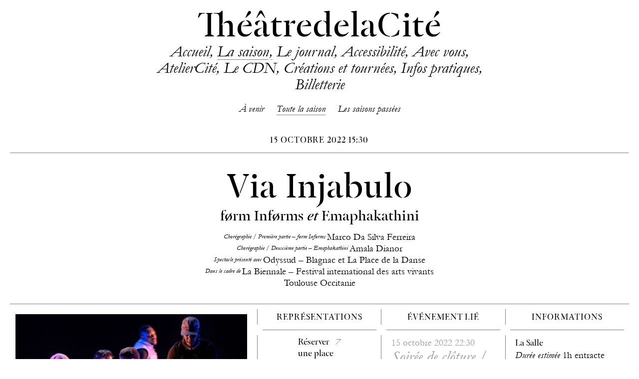

--- FILE ---
content_type: text/html; charset=UTF-8
request_url: https://theatre-cite.com/programmation/2022-2023/spectacle/via-injabulo/
body_size: 6795
content:
<!DOCTYPE html>
<html lang="fr-FR" charset="UTF-8">
<head>

	<!-- Website by paulgacon.com -->

	<meta charset="UTF-8" />
	<meta name="viewport" content="width=device-width" />

	<link rel="stylesheet" type="text/css" href="https://theatre-cite.com/assets/themes/theatredelacite/style.css?b-modified=1763372633" />

	<meta name='robots' content='max-image-preview:large' />
	<style>img:is([sizes="auto" i], [sizes^="auto," i]) { contain-intrinsic-size: 3000px 1500px }</style>
	<link rel='stylesheet' id='dashicons-css' href='https://theatre-cite.com/wp-includes/css/dashicons.min.css?ver=6.8.3' type='text/css' media='all' />
<link rel='stylesheet' id='everest-forms-general-css' href='https://theatre-cite.com/assets/plugins/everest-forms/assets/css/everest-forms.css?ver=2.0.0.1' type='text/css' media='all' />
<script type="text/javascript" src="https://theatre-cite.com/wp-includes/js/jquery/jquery.min.js?ver=3.7.1" id="jquery-core-js"></script>
<script type="text/javascript" src="https://theatre-cite.com/wp-includes/js/jquery/jquery-migrate.min.js?ver=3.4.1" id="jquery-migrate-js"></script>


	
		
	<title>Via Injabulo – 2022-2023 – ThéâtredelaCité</title>
	<meta property="og:title" content="Via Injabulo – 2022-2023 – ThéâtredelaCité">


	
	
	<meta property="og:description" content="Après l’immense succès de Via Kanana, leur collaboration avec l’artiste sud-africain Gregory Maqoma, les Via Katlehong ont souhaité confier leur prochaine création à deux talents européens de la danse : Amala Dianor et Marco Da Silva Ferreira&#8230; Deux univers singuliers à la croisée de cultures métissées pour une soirée partagée tournée vers la joie de danser et le désir de partage.
">

	<meta name="description" content="Après l’immense succès de Via Kanana, leur collaboration avec l’artiste sud-africain Gregory Maqoma, les Via Katlehong ont souhaité confier leur prochaine création à deux talents européens de la danse : Amala Dianor et Marco Da Silva Ferreira&#8230; Deux univers singuliers à la croisée de cultures métissées pour une soirée partagée tournée vers la joie de danser et le désir de partage.
">



	
	<meta property="og:image" content="https://theatre-cite.com/assets/uploads/2022/05/theatre-cite.com-via-injabulo-via-injabulo-7-2048x1365.jpg">
	<meta property="twitter:image" content="https://theatre-cite.com/assets/uploads/2022/05/theatre-cite.com-via-injabulo-via-injabulo-7-2048x1365.jpg">
	<meta name="twitter:card" content="summary_large_image">


	
	
		<meta property="og:url" content="https://theatre-cite.com/programmation/2022-2023/spectacle/via-injabulo">
	<meta property="og:type" content="website">




	<link rel="apple-touch-icon" sizes="180x180" href="https://theatre-cite.com/assets/themes/theatredelacite/assets/icons/apple-touch-icon.png">
	<link rel="icon" type="image/png" sizes="32x32" href="https://theatre-cite.com/assets/themes/theatredelacite/assets/icons/favicon-32x32.png">
	<link rel="icon" type="image/png" sizes="16x16" href="https://theatre-cite.com/assets/themes/theatredelacite/assets/icons/favicon-16x16.png">
	<link rel="manifest" href="https://theatre-cite.com/assets/themes/theatredelacite/assets/icons/site.webmanifest">
	<link rel="mask-icon" href="https://theatre-cite.com/assets/themes/theatredelacite/assets/icons/safari-pinned-tab.svg" color="#474747">
	<link rel="shortcut icon" href="https://theatre-cite.com/assets/themes/theatredelacite/assets/icons/favicon.ico">
	<meta name="msapplication-TileColor" content="#d0d0cf">
	<meta name="msapplication-config" content="https://theatre-cite.com/assets/themes/theatredelacite/assets/icons/browserconfig.xml">
	<meta name="theme-color" content="#d0d0cf">



	


	
	
</head>

<body class="wp-singular spectacles-template-default single single-spectacles postid-28222 wp-theme-theatredelacite everest-forms-no-js">

	<div class="site-content">

		<header class="header">

			<h1 class="h1-site-title">
				  Via InjabuloThéâtredelaCité			</h1>

			<div class="menu-main-container"><ul id="menu-main" class="menu"><li id="menu-item-143" class="menu-item--home menu-item menu-item-type-post_type menu-item-object-page menu-item-home menu-item-143"><a href="https://theatre-cite.com/">ThéâtredelaCité</a></li>
<li id="menu-item-1408" class="menu-item--accueil menu-item menu-item-type-post_type menu-item-object-page menu-item-home menu-item-1408"><a href="https://theatre-cite.com/">Accueil</a></li>
<li id="menu-item-281" class="menu-item menu-item-type-post_type_archive menu-item-object-spectacles menu-item-281"><a href="https://theatre-cite.com/programmation/">La saison</a></li>
<li id="menu-item-21205" class="menu-item menu-item-type-custom menu-item-object-custom menu-item-21205"><a href="https://theatre-cite.com/journal/">Le journal</a></li>
<li id="menu-item-40282" class="menu-item menu-item-type-post_type menu-item-object-page menu-item-40282"><a href="https://theatre-cite.com/accessibilite/">Accessibilité</a></li>
<li id="menu-item-292" class="menu-item menu-item-type-post_type menu-item-object-page menu-item-292"><a href="https://theatre-cite.com/avec-vous/">Avec vous</a></li>
<li id="menu-item-291" class="menu-item menu-item-type-post_type menu-item-object-page menu-item-291"><a href="https://theatre-cite.com/ateliercite/">AtelierCité</a></li>
<li id="menu-item-4040" class="menu-item menu-item-type-post_type menu-item-object-page menu-item-4040"><a href="https://theatre-cite.com/le-cdn/">Le CDN</a></li>
<li id="menu-item-329" class="menu-item menu-item-type-post_type menu-item-object-page menu-item-329"><a href="https://theatre-cite.com/creations-tournees/">Créations et tournées</a></li>
<li id="menu-item-293" class="menu-item menu-item-type-post_type menu-item-object-page menu-item-293"><a href="https://theatre-cite.com/infos-pratiques/">Infos pratiques</a></li>
<li id="menu-item-32100" class="menu-item menu-item-type-post_type menu-item-object-page menu-item-32100"><a href="https://theatre-cite.com/billetterie/">Billetterie</a></li>
</ul></div>


						


			<div class="mobile-header-burger">
				(…)
			</div>

		</header>


		<div class="mobile-menu">
			
			<div class="menu-main-container"><ul id="menu-main-1" class="menu"><li class="menu-item--home menu-item menu-item-type-post_type menu-item-object-page menu-item-home menu-item-143"><a href="https://theatre-cite.com/">ThéâtredelaCité</a></li>
<li class="menu-item--accueil menu-item menu-item-type-post_type menu-item-object-page menu-item-home menu-item-1408"><a href="https://theatre-cite.com/">Accueil</a></li>
<li class="menu-item menu-item-type-post_type_archive menu-item-object-spectacles menu-item-281"><a href="https://theatre-cite.com/programmation/">La saison</a></li>
<li class="menu-item menu-item-type-custom menu-item-object-custom menu-item-21205"><a href="https://theatre-cite.com/journal/">Le journal</a></li>
<li class="menu-item menu-item-type-post_type menu-item-object-page menu-item-40282"><a href="https://theatre-cite.com/accessibilite/">Accessibilité</a></li>
<li class="menu-item menu-item-type-post_type menu-item-object-page menu-item-292"><a href="https://theatre-cite.com/avec-vous/">Avec vous</a></li>
<li class="menu-item menu-item-type-post_type menu-item-object-page menu-item-291"><a href="https://theatre-cite.com/ateliercite/">AtelierCité</a></li>
<li class="menu-item menu-item-type-post_type menu-item-object-page menu-item-4040"><a href="https://theatre-cite.com/le-cdn/">Le CDN</a></li>
<li class="menu-item menu-item-type-post_type menu-item-object-page menu-item-329"><a href="https://theatre-cite.com/creations-tournees/">Créations et tournées</a></li>
<li class="menu-item menu-item-type-post_type menu-item-object-page menu-item-293"><a href="https://theatre-cite.com/infos-pratiques/">Infos pratiques</a></li>
<li class="menu-item menu-item-type-post_type menu-item-object-page menu-item-32100"><a href="https://theatre-cite.com/billetterie/">Billetterie</a></li>
</ul></div>
			<div class="mobile-menu__close">
				<span></span>
				<span></span>
			</div>

		</div>
	<main class="main">

		
					<div class="sub-menu">

	
		
		
		
		
						
		


							
		

	





	<div class="sub-menu__item ">
		<a href="https://theatre-cite.com/programmation">
			À venir
		</a>
	</div>
	<div class="sub-menu__item is-active">
		<a href="https://theatre-cite.com/programmation?filtre=toute-la-saison">
			Toute la saison
		</a>
	</div>
	<div class="sub-menu__item sub-menu__item--archives">
		<a href="https://theatre-cite.com/programmation?filtre=archives">
			Les saisons passées
		</a>
	</div>
</div>


					
						<div class="spectacle__header block">

							<div class="spectacle__header__title block__title">

								<div class="spectacle__header__left">
									
									<!-- 	
	<div class="spectacle__types">
		
		
							<div class="spectacle__types__item">Danse</div>
			
		
							<div class="spectacle__types__item">La Biennale</div>
			
		
	</div>
 -->



									<div class="spectacle__relative-date">
										<!-- 
		
		
		
		
						
		


		
		
 -->
									</div>
								</div>


								<div class="spectacle__header__center">

									<div class="spectacle__period">
										
																							
		
		
			15&nbsp;octobre&nbsp;2022
			<span class="period-heure">
				15:30			</span>
			
		
										
									</div>									
								</div>


								<div class="spectacle__header__right">

									&nbsp;
									
								</div>
							</div>							
						</div>


						<div class="spectacle__title__wrapper">
							<h1 class="spectacle__title">
								Via Injabulo							</h1>



															
								<div class="spectacle__subtitle">
									førm Inførms <i>et</i> Emaphakathini								</div>

							


															
								<div class="spectacle__main-distribution spectacle__distribution">
									
										
	
	<div class="spectacle__distribution__item">

					<div class="spectacle__distribution__item__role" >
				<em><small>Chorégraphie / Première partie – førm Inførms</small></em>
			</div>
		
					<div class="spectacle__distribution__item__names" >

									
											<span class="spectacle__distribution__item__names__item">
							Marco Da Silva&nbsp;Ferreira						</span>
					
									
					
							</div>
		
		
	</div>
	
	
	<div class="spectacle__distribution__item">

					<div class="spectacle__distribution__item__role" >
				<em><small>Chorégraphie / Deuxième partie –  Emaphakathini </small></em>
			</div>
		
					<div class="spectacle__distribution__item__names" >

									
											<span class="spectacle__distribution__item__names__item">
							Amala&nbsp;Dianor						</span>
					
									
					
							</div>
		
		
	</div>
	
	
	<div class="spectacle__distribution__item">

					<div class="spectacle__distribution__item__role" >
				<em><small>Spectacle présenté avec</small></em>
			</div>
		
					<div class="spectacle__distribution__item__names" >

									
											<span class="spectacle__distribution__item__names__item">
							Odyssud – Blagnac et La Place de la&nbsp;Danse						</span>
					
									
					
							</div>
		
		
	</div>
	
	
	<div class="spectacle__distribution__item">

					<div class="spectacle__distribution__item__role" >
				<em><small>Dans le cadre de</small></em>
			</div>
		
					<div class="spectacle__distribution__item__names" >

									
											<span class="spectacle__distribution__item__names__item">
							La Biennale – Festival international des arts vivants Toulouse&nbsp;Occitanie						</span>
					
									
					
							</div>
		
		
	</div>

								</div>
													</div>


						

					
						<div class="spectacle__grid">

							<div class="spectacle__grid__background">
																	<div class="spectacle__grid__background__item"></div>
																	<div class="spectacle__grid__background__item"></div>
																	<div class="spectacle__grid__background__item"></div>
																	<div class="spectacle__grid__background__item"></div>
																	<div class="spectacle__grid__background__item"></div>
															</div>

							<div class="spectacle__grid-sizer"></div>



							
								
								<div class="spectacle__featured-image block spectacles-grid-block is-landscape">

									<div class="spectacle__featured-image__inner" style="background-image: url('https://theatre-cite.com/assets/uploads/2022/05/theatre-cite.com-via-injabulo-via-injabulo-7-2048x1365.jpg'); padding-bottom: 66.71875%;"></div>

																			<div class="spectacle__featured-image__caption">
											© Pedro Sardinha										</div>
									
								</div>
							

							
							
																			
										<div class="spectacle__representations block spectacles-grid-block small-width">

											<h2 class="block__title">
												Représentations											</h2>
											
											<div class="spectacle__representations__content block__content">

												
	
		
		
	
		
		
	


																									<div class="spectacle__representations__item is-billeterie">
														
														<a href="https://theatre-cite.com/billetterie/" target="_blank">Réserver<br>une place</a>
													</div>
												

												
	
		
					<div class="spectacle__representations__item is-past">


											<div class="spectacle__representations__item__date">
							Sam. 15 oct. 2022
													</div>
					
											<div class="spectacle__representations__item__heure">
							<span>
								15h30							</span>
						</div>
					

			</div>			
		
	
		
					<div class="spectacle__representations__item is-past">


											<div class="spectacle__representations__item__date">
							Sam. 15 oct. 2022
													</div>
					
											<div class="spectacle__representations__item__heure">
							<span>
								21h00							</span>
						</div>
					

			</div>			
		
	



												<div class="spectacle__representations__note-scolaires">
													* Représentations scolaires
												</div>

											</div>
										</div>
																	
							


									
							
							
								<div class="spectacle__related-events block spectacles-grid-block small-width">
									<h2 class="block__title">
																					Événement lié
																			</h2>


									<div class="spectacle__related-events__content block__content">

													

		

		
	
													

		

		
			<div class="spectacle__related-events__item is-past">
				<a href="https://theatre-cite.com/programmation/2022-2023/evenement/soiree-de-cloture-via-kuze-kuse-party/">

					<div class="spectacle__related-events__item__date">
								
		
		
			15&nbsp;octobre&nbsp;2022
			<span class="period-heure">
				22:30			</span>
			
		
					</div>



					<div class="spectacle__related-events__item__title">
						Soirée de clôture / Via Kuze Kuse Party					</div>



					<div class="spectacle__related-events__item__footer">

						<div class="spectacle__related-events__item__types">
															
									<div class="spectacle__related-events__item__types__item">Danse</div>

								
									<div class="spectacle__related-events__item__types__item">Entrée(s) Libre(s)</div>

								
									<div class="spectacle__related-events__item__types__item">La Biennale</div>

								
									<div class="spectacle__related-events__item__types__item">Lieu de vie</div>

								
									<div class="spectacle__related-events__item__types__item">Musique</div>

																					</div>

						<div class="spectacle__related-events__item__relative-date">
							
		
		
		
		
						
		


		
		
						</div>
						
					</div>
				</a>
			</div>
			
		
	
									</div>
								</div>
							


															
								<div class="spectacle__distribution block spectacles-grid-block">

									<h2 class="block__title">
										Distribution
									</h2>

									<div class="spectacle__distribution__content block__content">

																						
	
	<div class="spectacle__distribution__item">

					<div class="spectacle__distribution__item__role" >
				<em><small>Chorégraphie / Première partie – førm Inførms</small></em>
			</div>
		
					<div class="spectacle__distribution__item__names" >

									
											<span class="spectacle__distribution__item__names__item">
							Marco Da Silva&nbsp;Ferreira						</span>
					
									
					
							</div>
		
		
	</div>
	
	
	<div class="spectacle__distribution__item">

					<div class="spectacle__distribution__item__role" >
				<em><small>Chorégraphie / Deuxième partie –  Emaphakathini </small></em>
			</div>
		
					<div class="spectacle__distribution__item__names" >

									
											<span class="spectacle__distribution__item__names__item">
							Amala&nbsp;Dianor						</span>
					
									
					
							</div>
		
		
	</div>
	
	
	<div class="spectacle__distribution__item">

					<div class="spectacle__distribution__item__role" >
				<em><small>Spectacle présenté avec</small></em>
			</div>
		
					<div class="spectacle__distribution__item__names" >

									
											<span class="spectacle__distribution__item__names__item">
							Odyssud – Blagnac et La Place de la&nbsp;Danse						</span>
					
									
					
							</div>
		
		
	</div>
	
	
	<div class="spectacle__distribution__item">

					<div class="spectacle__distribution__item__role" >
				<em><small>Dans le cadre de</small></em>
			</div>
		
					<div class="spectacle__distribution__item__names" >

									
											<span class="spectacle__distribution__item__names__item">
							La Biennale – Festival international des arts vivants Toulouse&nbsp;Occitanie						</span>
					
									
					
							</div>
		
		
	</div>
																				
											
	
	<div class="spectacle__distribution__item">

					<div class="spectacle__distribution__item__role" >
				<em><small>Avec</small></em>
			</div>
		
					<div class="spectacle__distribution__item__names" >

									
											<span class="spectacle__distribution__item__names__item">
							Julia&nbsp;Burnham						</span>
					
									
											<span class="spectacle__distribution__item__names__item">
							Katleho&nbsp;Lekhula						</span>
					
									
											<span class="spectacle__distribution__item__names__item">
							Monicca&nbsp;Magoro						</span>
					
									
											<span class="spectacle__distribution__item__names__item">
							Lungile&nbsp;Mahlangu						</span>
					
									
											<span class="spectacle__distribution__item__names__item">
							Tshepo&nbsp;Mohlabane						</span>
					
									
											<span class="spectacle__distribution__item__names__item">
							Kgadi&nbsp;Motsoane						</span>
					
									
											<span class="spectacle__distribution__item__names__item">
							Thato&nbsp;Qofela						</span>
					
									
											<span class="spectacle__distribution__item__names__item">
							Abel&nbsp;Vilakazi						</span>
					
									
					
							</div>
		
		
	</div>
	
	
	<div class="spectacle__distribution__item">

					<div class="spectacle__distribution__item__role" >
				<em><small>Musique førm Inførms</small></em>
			</div>
		
					<div class="spectacle__distribution__item__names" >

									
											<span class="spectacle__distribution__item__names__item">
							Jonathan Uliel&nbsp;Saldanha						</span>
					
									
					
							</div>
		
		
	</div>
	
	
	<div class="spectacle__distribution__item">

					<div class="spectacle__distribution__item__role" >
				<em><small>Musique Emaphakathini </small></em>
			</div>
		
					<div class="spectacle__distribution__item__names" >

									
											<span class="spectacle__distribution__item__names__item">
							Awir&nbsp;Leon						</span>
					
									
					
							</div>
		
		
	</div>
	
	
	<div class="spectacle__distribution__item">

					<div class="spectacle__distribution__item__role" >
				<em><small>Costumes / Stylisme førm Inførms</small></em>
			</div>
		
					<div class="spectacle__distribution__item__names" >

									
											<span class="spectacle__distribution__item__names__item">
							Dark Dindie styling&nbsp;concept						</span>
					
									
					
							</div>
		
		
	</div>
	
	
	<div class="spectacle__distribution__item">

					<div class="spectacle__distribution__item__role" >
				<em><small>Costumes / Stylisme Emaphakathini</small></em>
			</div>
		
					<div class="spectacle__distribution__item__names" >

									
											<span class="spectacle__distribution__item__names__item">
							Julia&nbsp;Burnham						</span>
					
									
					
							</div>
		
		
	</div>
	
	
	<div class="spectacle__distribution__item">

					<div class="spectacle__distribution__item__role" >
				<em><small>Lumières</small></em>
			</div>
		
					<div class="spectacle__distribution__item__names" >

									
											<span class="spectacle__distribution__item__names__item">
							Cárin&nbsp;Geada						</span>
					
									
					
							</div>
		
		
	</div>
	
	
	<div class="spectacle__distribution__item">

					<div class="spectacle__distribution__item__role" >
				<em><small>Régisseur général</small></em>
			</div>
		
					<div class="spectacle__distribution__item__names" >

									
											<span class="spectacle__distribution__item__names__item">
							Alexander&nbsp;Farmer						</span>
					
									
					
							</div>
		
		
	</div>
	
	
	<div class="spectacle__distribution__item">

					<div class="spectacle__distribution__item__role" >
				<em><small>Directeurs de projet </small></em>
			</div>
		
					<div class="spectacle__distribution__item__names" >

									
											<span class="spectacle__distribution__item__names__item">
							Buru Mohlabane <i>et</i> Steven Faleni (Via&nbsp;Katlehong)						</span>
					
									
					
							</div>
		
		
	</div>
	
	
	<div class="spectacle__distribution__item">

					<div class="spectacle__distribution__item__role" >
				<em><small>Diffusion</small></em>
			</div>
		
					<div class="spectacle__distribution__item__names" >

									
											<span class="spectacle__distribution__item__names__item">
							Damien&nbsp;Valette						</span>
					
									
					
							</div>
		
		
	</div>
	
	
	<div class="spectacle__distribution__item">

					<div class="spectacle__distribution__item__role" >
				<em><small>Coordination</small></em>
			</div>
		
					<div class="spectacle__distribution__item__names" >

									
											<span class="spectacle__distribution__item__names__item">
							Louise&nbsp;Bailly						</span>
					
									
					
							</div>
		
		
	</div>

																					<div class="spectacle__distribution__additionnal__info">
												<p><em>Production</em> Via Katlehong Dance ; Damien Valette Prod</p>
<p><em>Coproduction</em> Chaillot Théâtre National de la Danse ; Théâtre de la Ville &#8211; Paris ; Maison de la Danse &#8211; Lyon ; Festival DDD &#8211; Teatro Municipal do Porto ; Le Grand T – Théâtre de Loire Atlantique ; Créteil &#8211; Maison des Arts ; Festival d’Avignon ; Espace 1789 – Scène conventionnée danse de Saint-Ouen</p>
<p>Merci à la ville d&rsquo;Ekurhuleni : Département du sport, des loisirs, des arts et de la culture</p>
											</div>
																			</div>
								</div>
							



							<div class="spectacle__informations block spectacles-grid-block small-width">
								<h2 class="block__title">
									Informations
								</h2>

								<div class="spectacle__informations__content block__content">
									<p><strong>La Salle</strong><br />
<em>Durée estimée</em> 1h entracte compris</p>

																			<div class="spectacle__informations__content__line is-years">
											Saison 2022-2023										</div>									
									
									<div class="spectacle__informations__content__line">
											
	<div class="spectacle__types">
		
		
							<div class="spectacle__types__item">Danse</div>
			
		
							<div class="spectacle__types__item">La Biennale</div>
			
		
	</div>
									</div>

									
									
																			<div class="spectacle__informations__content__line is-espace-pro">
											<a href="https://theatre-cite.com/espace-professionnel/">
												Aller à l’espace professionnel											</a>
										</div>
																	</div>
							</div>
							


							
																																										
								
							


															<div class="spectacle__synopsis block spectacles-grid-block double-width">
									<h2 class="block__title">
										Résumé									</h2>

									<div class="spectacle__synopsis__content block__content">
										<p>Après l’immense succès de <em>Via Kanana</em>, leur collaboration avec l’artiste sud-africain Gregory Maqoma, les Via Katlehong ont souhaité confier leur prochaine création à deux talents européens de la danse : Amala Dianor et Marco Da Silva Ferreira&#8230; Deux univers singuliers à la croisée de cultures métissées pour une soirée partagée tournée vers la joie de danser et le désir de partage.</p>
						
									</div>
								</div>
							


							


							


							<!-- Journal -->
								
															<!-- Journal -->



							
															


	

		
		<div id="photos" class="spectacles__modules__block spectacles__modules__block--gallery block spectacles-grid-block ">

			<h2 class="block__title">
				Photos			</h2>

			<div class="spectacles__modules__block--gallery__content block__content">
				
									<div class="spectacles__modules__block--gallery__content__slide">
						
						<div class="spectacles__modules__block--gallery__content__slide__image">
							<img data-flickity-lazyload="https://theatre-cite.com/assets/uploads/2022/05/theatre-cite.com-via-injabulo-via-injabulo-13-1365x2048.jpg" alt="">
						</div>

						
						<div class="spectacles__modules__block--gallery__content__slide__caption">
							
							<div>
								<span class="spectacles__modules__block--gallery__content__slide__caption__count">
									01									/
									07								</span>

																	<span class="caption-separator"></span>
									© Franck Couvreur	
															</div>
						</div>
					</div>									<div class="spectacles__modules__block--gallery__content__slide">
						
						<div class="spectacles__modules__block--gallery__content__slide__image">
							<img data-flickity-lazyload="https://theatre-cite.com/assets/uploads/2022/05/theatre-cite.com-via-injabulo-via-injabulo-14-2048x1536.jpg" alt="">
						</div>

						
						<div class="spectacles__modules__block--gallery__content__slide__caption">
							
							<div>
								<span class="spectacles__modules__block--gallery__content__slide__caption__count">
									02									/
									07								</span>

																	<span class="caption-separator"></span>
									© Franck Couvreur	
															</div>
						</div>
					</div>									<div class="spectacles__modules__block--gallery__content__slide">
						
						<div class="spectacles__modules__block--gallery__content__slide__image">
							<img data-flickity-lazyload="https://theatre-cite.com/assets/uploads/2022/05/theatre-cite.com-via-injabulo-via-injabulo-9-1365x2048.jpg" alt="">
						</div>

						
						<div class="spectacles__modules__block--gallery__content__slide__caption">
							
							<div>
								<span class="spectacles__modules__block--gallery__content__slide__caption__count">
									03									/
									07								</span>

																	<span class="caption-separator"></span>
									© Franck Couvreur	
															</div>
						</div>
					</div>									<div class="spectacles__modules__block--gallery__content__slide">
						
						<div class="spectacles__modules__block--gallery__content__slide__image">
							<img data-flickity-lazyload="https://theatre-cite.com/assets/uploads/2022/05/theatre-cite.com-via-injabulo-via-injabulo-10-2048x1365.jpg" alt="">
						</div>

						
						<div class="spectacles__modules__block--gallery__content__slide__caption">
							
							<div>
								<span class="spectacles__modules__block--gallery__content__slide__caption__count">
									04									/
									07								</span>

																	<span class="caption-separator"></span>
									© Pedro Sardinha	
															</div>
						</div>
					</div>									<div class="spectacles__modules__block--gallery__content__slide">
						
						<div class="spectacles__modules__block--gallery__content__slide__image">
							<img data-flickity-lazyload="https://theatre-cite.com/assets/uploads/2022/05/theatre-cite.com-via-injabulo-via-injabulo-11-2048x1365.jpg" alt="">
						</div>

						
						<div class="spectacles__modules__block--gallery__content__slide__caption">
							
							<div>
								<span class="spectacles__modules__block--gallery__content__slide__caption__count">
									05									/
									07								</span>

																	<span class="caption-separator"></span>
									© Pedro Sardinha	
															</div>
						</div>
					</div>									<div class="spectacles__modules__block--gallery__content__slide">
						
						<div class="spectacles__modules__block--gallery__content__slide__image">
							<img data-flickity-lazyload="https://theatre-cite.com/assets/uploads/2022/05/theatre-cite.com-via-injabulo-via-injabulo-15-2048x1365.jpg" alt="">
						</div>

						
						<div class="spectacles__modules__block--gallery__content__slide__caption">
							
							<div>
								<span class="spectacles__modules__block--gallery__content__slide__caption__count">
									06									/
									07								</span>

																	<span class="caption-separator"></span>
									© Pedro Sardinha	
															</div>
						</div>
					</div>									<div class="spectacles__modules__block--gallery__content__slide">
						
						<div class="spectacles__modules__block--gallery__content__slide__image">
							<img data-flickity-lazyload="https://theatre-cite.com/assets/uploads/2022/05/theatre-cite.com-via-injabulo-via-injabulo-7-2048x1365.jpg" alt="">
						</div>

						
						<div class="spectacles__modules__block--gallery__content__slide__caption">
							
							<div>
								<span class="spectacles__modules__block--gallery__content__slide__caption__count">
									07									/
									07								</span>

																	<span class="caption-separator"></span>
									© Pedro Sardinha	
															</div>
						</div>
					</div>				
			</div>			
		</div>


		
							


							


						</div>
													
		
	</main>
	<div class="clear"></div>

	</div>


	<footer class="footer">

		<div class="back-to-top-button">
			<span class="back-to-top-button__inner">
				<span></span>
				<span></span>
				<span></span>
			</span>
		</div>



		<div class="footer__header block">
			
			<div class="block__title">
				<a href="https://theatre-cite.com">ThéâtredelaCité</a>

				<br>

				<p>Centre Dramatique National</p>
<p>Toulouse Occitanie</p>
			</div>

			<div class="block__content">
				<p>1 rue Pierre Baudis, 31000 Toulouse</p>
<p><a href="mailto:accueil@theatre-cite.com">accueil@theatre-cite.com</a></p>
			</div>

		</div>



		<div class="footer__sitemap">

			<div class="footer__sitemap__header">

				<div class="footer__sitemap__header__item">
					<div class="block__title">
						La saison
					</div>
				</div>

				<div class="footer__sitemap__header__item">
					<div class="block__title">
						Le journal
					</div>
				</div>

				<div class="footer__sitemap__header__item">
											<div class="block__title">
							<a href="https://theatre-cite.com/avec-vous/">
								Avec vous							</a>
						</div>
									</div>

				<div class="footer__sitemap__header__item">
											<div class="block__title">
							<a href="https://theatre-cite.com/ateliercite/">
								AtelierCité							</a>
						</div>
									</div>

				<div class="footer__sitemap__header__item">
											<div class="block__title">
							<a href="https://theatre-cite.com/le-cdn/">
								Le CDN							</a>
						</div>
									</div>

				<div class="footer__sitemap__header__item">
											<div class="block__title">
							<a href="https://theatre-cite.com/creations-tournees/">
								Créations et tournées							</a>
						</div>
									</div>

				<div class="footer__sitemap__header__item">
											<div class="block__title">
							<a href="https://theatre-cite.com/infos-pratiques/">
								Infos pratiques							</a>
						</div>
									</div>
				
			</div>


			<div class="footer__sitemap__content">

				<div class="footer__sitemap__content__item">
					<div class="block__content">
						<div class="sub-menu">

	<div class="sub-menu__item is-active">
		<a href="https://theatre-cite.com/programmation">
			À venir
		</a>
	</div>
	<div class="sub-menu__item ">
		<a href="https://theatre-cite.com/programmation?section=toute-la-saison">
			Toute la saison
		</a>
	</div>

	





			
		<div class="sub-menu__item sub-menu__item--archives ">
			<a href="https://theatre-cite.com/programmation?section=archives">
				Les saisons passées
			</a>
		</div>
	

	
		
			<div class="sub-menu__item ">
				<a href="https://theatre-cite.com/la-biennale/">
					La Biennale
				</a>
			</div>				
	
</div>					</div>
				</div>

				<div class="footer__sitemap__content__item">
					<div class="block__content">
						<a href="/journal">
							Lire les articles						</a>
					</div>
				</div>

				<div class="footer__sitemap__content__item">
											<div class="block__content">
							<div class="sub-menu">

	<div class="sub-menu__item ">
		<a href="https://theatre-cite.com/avec-vous/#vous-etes">
			Vous êtes…
		</a>
	</div>
	<div class="sub-menu__item ">
		<a href="https://theatre-cite.com/avec-vous/#toutes-les-actions">
			Toutes les actions
		</a>
	</div>
</div>						</div>
									</div>

				<div class="footer__sitemap__content__item">
											<div class="block__content">

							<li id="menu-item-26199" class="menu-item menu-item-type-post_type menu-item-object-page menu-item-26199"><a href="https://theatre-cite.com/ateliercite/">Présentation</a></li>
<li id="menu-item-46255" class="menu-item menu-item-type-custom menu-item-object-custom menu-item-46255"><a href="https://theatre-cite.com/ateliercite/annees/2025-26/">Troupe 2025-26</a></li>
<li id="menu-item-42220" class="menu-item menu-item-type-post_type menu-item-object-page menu-item-42220"><a href="https://theatre-cite.com/ateliercite/programme-2025-26/">Programme 2025-26</a></li>
<li id="menu-item-30164" class="menu-item menu-item-type-post_type menu-item-object-page menu-item-30164"><a href="https://theatre-cite.com/ateliercite/recrutement/">Recrutement</a></li>
<li id="menu-item-4044" class="menu-item menu-item-type-post_type menu-item-object-page menu-item-4044"><a href="https://theatre-cite.com/ateliercite/annees/">Anciennes troupes</a></li>
						</div>
									</div>

				<div class="footer__sitemap__content__item">
											<div class="block__content">
							
	
		<div class="footer__sitemap__content__item__link">
			
			<a href="https://theatre-cite.com/le-cdn/#quest-ce-quun-cdn">
				Qu’est-ce qu’un CDN ?			</a>

		</div>
	
		<div class="footer__sitemap__content__item__link">
			
			<a href="https://theatre-cite.com/le-cdn/#megacite-2025-26">
				MégaCité 2025-26			</a>

		</div>
	
		<div class="footer__sitemap__content__item__link">
			
			<a href="https://theatre-cite.com/le-cdn/#nouvelle-direction-2026">
				Nouvelle direction 2026			</a>

		</div>
	
		<div class="footer__sitemap__content__item__link">
			
			<a href="https://theatre-cite.com/le-cdn/#lequipe">
				L’équipe			</a>

		</div>
	
		<div class="footer__sitemap__content__item__link">
			
			<a href="https://theatre-cite.com/le-cdn/#tutelles">
				Tutelles			</a>

		</div>
	
		<div class="footer__sitemap__content__item__link">
			
			<a href="https://theatre-cite.com/le-cdn/#reseaux">
				Réseaux			</a>

		</div>
	
		<div class="footer__sitemap__content__item__link">
			
			<a href="https://theatre-cite.com/le-cdn/#egalite-f-h">
				Égalité F-H			</a>

		</div>
	
		<div class="footer__sitemap__content__item__link">
			
			<a href="https://theatre-cite.com/le-cdn/#mecenat">
				Mécénat			</a>

		</div>
	
		<div class="footer__sitemap__content__item__link">
			
			<a href="https://theatre-cite.com/le-cdn/#histoire-du-cdn">
				Histoire du CDN			</a>

		</div>
	
		<div class="footer__sitemap__content__item__link">
			
			<a href="https://theatre-cite.com/le-cdn/#directions-precedentes">
				Directions précédentes			</a>

		</div>
	
						</div>
									</div>

				<div class="footer__sitemap__content__item">
											<div class="block__content">							
							
	
		<div class="footer__sitemap__content__item__link">
			
			<a href="https://theatre-cite.com/creations-tournees/#">
							</a>

		</div>
	
		<div class="footer__sitemap__content__item__link">
			
			<a href="https://theatre-cite.com/creations-tournees/#les-productions">
				Les productions			</a>

		</div>
	
		<div class="footer__sitemap__content__item__link">
			
			<a href="https://theatre-cite.com/creations-tournees/#les-creations-2025-26">
				Les créations 2025-26			</a>

		</div>
	
		<div class="footer__sitemap__content__item__link">
			
			<a href="https://theatre-cite.com/creations-tournees/#les-creations-de-galin-stoev">
				Les créations de Galin Stoev			</a>

		</div>
	
		<div class="footer__sitemap__content__item__link">
			
			<a href="https://theatre-cite.com/creations-tournees/#lincubateur-creatif">
				L'inCUBateur créatif			</a>

		</div>
	
		<div class="footer__sitemap__content__item__link">
			
			<a href="https://theatre-cite.com/creations-tournees/#les-outils-daccompagnement">
				Les outils d'accompagnement			</a>

		</div>
	
		<div class="footer__sitemap__content__item__link">
			
			<a href="https://theatre-cite.com/creations-tournees/#les-reportages">
				Les reportages			</a>

		</div>
	
		<div class="footer__sitemap__content__item__link">
			
			<a href="https://theatre-cite.com/creations-tournees/#les-projets-accompagnes-depuis-2018">
				Les projets accompagnés depuis 2018			</a>

		</div>
	
						</div>
									</div>

				<div class="footer__sitemap__content__item">
											<div class="block__content">
							
	
		<div class="footer__sitemap__content__item__link">
			
			<a href="https://theatre-cite.com/infos-pratiques/#on-fait-quoi-au-theatredelacite">
				On fait quoi au ThéâtredelaCité ? 			</a>

		</div>
	
		<div class="footer__sitemap__content__item__link">
			
			<a href="https://theatre-cite.com/infos-pratiques/#acces-et-horaires">
				Accès et horaires			</a>

		</div>
	
		<div class="footer__sitemap__content__item__link">
			
			<a href="https://theatre-cite.com/infos-pratiques/#tarifs-et-infos-billetterie">
				Tarifs et infos billetterie			</a>

		</div>
	
		<div class="footer__sitemap__content__item__link">
			
			<a href="https://theatre-cite.com/infos-pratiques/#visite-guidee">
				Visité guidée			</a>

		</div>
	
		<div class="footer__sitemap__content__item__link">
			
			<a href="https://theatre-cite.com/infos-pratiques/#le-theatre-en-photos">
				Le théâtre en photos			</a>

		</div>
	
		<div class="footer__sitemap__content__item__link">
			
			<a href="https://theatre-cite.com/infos-pratiques/#location-despaces">
				Location d'espaces			</a>

		</div>
	
						</div>
									</div>
				
			</div>
		</div>



		
		<div class="footer-newsletter-pro-wrapper">

			<div class="footer__billetterie block">
				
				<div class="block__title">
					<a href="https://theatre-cite.com/billetterie/" target="_blank">
						Billetterie
					</a>
				</div>

				<div class="block__content">
					<a href="https://theatre-cite.com/billetterie/" target="_blank">
						Réservez vos places en ligne
					</a>
				</div>

			</div>


			<div class="footer__newsletter block">
				
				<div class="block__title">
					S’inscrire à la newsletter
				</div>

				<div class="block__content">
					<a href="https://theatre-cite.com/sinscrire-a-la-newsletter">
						S’inscrire à la newsletter					</a>
				</div>

			</div>

			<div class="footer__pro block">
				
				<div class="block__title">
					<a href="https://theatre-cite.com/espace-professionnel/">Espace professionnel</a>
				</div>

				<div class="block__content">
					<div class="form-wrapper">
						<form ID="smartPWLogin" method="post" action="https://theatre-cite.com/la-biennale/" >
	<input class="requiredField" type="password" name="smartPassword" id="smartPassword" value=""/>
	<input type="hidden" name="smartParent" value="4028" />
	<input type="hidden" name="smartPWPage_nonce" value="00ca9208d3" />
	<input type="submit" value="Entrer" />
</form>
					</div>
				</div>

			</div>			
		</div>



					
			<div class="block home-telechargements">

				<h2 class="block__title">
					Téléchargements
				</h2>

				<div class="block__content">

											
						
														
								<div class="home-telechargements__item">
																												
									<a href="https://theatre-cite.com/assets/uploads/2025/06/TC-Livret-25-26-WEB.pdf" target="_blank">
										Le Livre des artistes / Saison 2025-26									</a>
								</div>								
							
						
					
				</div>				
			</div>
		




		<div class="footer__links">

			
				<div class="footer__links__social block">
					
					<div class="block__title">
						Nous suivre
					</div>

					<div class="block__content">
							
													
							<div class="footer__links__social__item">
								
								<a href="https://www.instagram.com/theatredelacite_cdn/">
									Instagram								</a>

							</div>

													
							<div class="footer__links__social__item">
								
								<a href="https://www.facebook.com/TheatredelaCiteCDN/">
									Facebook								</a>

							</div>

													
							<div class="footer__links__social__item">
								
								<a href="https://www.youtube.com/user/Theatretoulouse">
									YouTube								</a>

							</div>

													
							<div class="footer__links__social__item">
								
								<a href="https://www.calameo.com/accounts/7464665">
									Calaméo								</a>

							</div>

													
							<div class="footer__links__social__item">
								
								<a href="https://www.linkedin.com/company/theatredelacite-cdn-toulouse-occitanie?trk=public_profile_topcard-current-company">
									LinkedIn								</a>

							</div>

						
					</div>

				</div>
			
		</div>


		<div class="footer__legals">
			<div class="menu-mentions-legales-etc-container"><ul id="menu-mentions-legales-etc" class="menu"><li id="menu-item-332" class="menu-item menu-item-type-post_type menu-item-object-page menu-item-332"><a href="https://theatre-cite.com/mentions-legales/">Mentions légales</a></li>
<li id="menu-item-4051" class="menu-item menu-item-type-post_type menu-item-object-page menu-item-4051"><a href="https://theatre-cite.com/espace-professionnel/">Espace professionnel</a></li>
</ul></div>		</div>

	</footer>




	
<svg class="defs-only">
	<filter id="duotone-regular" color-interpolation-filters="sRGB" x="0" y="0" height="100%" width="100%">
	<feColorMatrix type="matrix"
		values="0.00390625 0 0 0 0.90234375		        -0.55859375 0 0 0 0.90234375		        -0.546875 0 0 0 0.90234375		        0  0 0 1 0
		" />
	</filter>
</svg>







	<script src="https://theatre-cite.com/assets/themes/theatredelacite/assets/js/scripts.js"></script>


	


			<!-- Global site tag (gtag.js) - Google Analytics -->
<script async src="https://www.googletagmanager.com/gtag/js?id=UA-33347921-2"></script>
<script>
  window.dataLayer = window.dataLayer || [];
  function gtag(){dataLayer.push(arguments);}
  gtag('js', new Date());
 
  gtag('config', 'UA-33347921-2');
</script>	
	

	<!-- Facebook Pixel Code -->
	<script>
	  !function(f,b,e,v,n,t,s)
	  {if(f.fbq)return;n=f.fbq=function(){n.callMethod?
	  n.callMethod.apply(n,arguments):n.queue.push(arguments)};
	  if(!f._fbq)f._fbq=n;n.push=n;n.loaded=!0;n.version='2.0';
	  n.queue=[];t=b.createElement(e);t.async=!0;
	  t.src=v;s=b.getElementsByTagName(e)[0];
	  s.parentNode.insertBefore(t,s)}(window, document,'script',
	  'https://connect.facebook.net/en_US/fbevents.js');
	  fbq('init', '716468553064827');
	  fbq('track', 'PageView');
	</script>
	<noscript>
	  <img height="1" width="1" style="display:none" 
	       src="https://www.facebook.com/tr?id=716468553064827&ev=PageView&noscript=1"/>
	</noscript>
	<!-- End Facebook Pixel Code -->
	

	<script type="speculationrules">
{"prefetch":[{"source":"document","where":{"and":[{"href_matches":"\/*"},{"not":{"href_matches":["\/wp-*.php","\/wp-admin\/*","\/assets\/uploads\/*","\/assets\/*","\/assets\/plugins\/*","\/assets\/themes\/theatredelacite\/*","\/*\\?(.+)"]}},{"not":{"selector_matches":"a[rel~=\"nofollow\"]"}},{"not":{"selector_matches":".no-prefetch, .no-prefetch a"}}]},"eagerness":"conservative"}]}
</script>
	<script type="text/javascript">
		var c = document.body.className;
		c = c.replace( /everest-forms-no-js/, 'everest-forms-js' );
		document.body.className = c;
	</script>
	
</body>
</html>